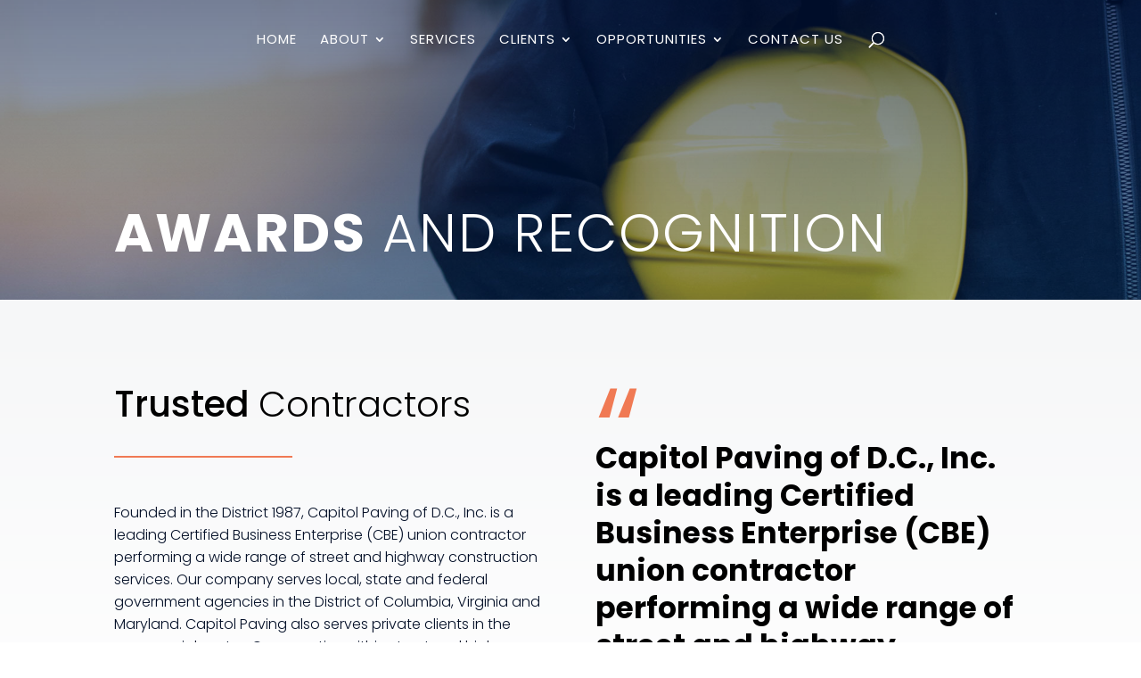

--- FILE ---
content_type: text/css
request_url: https://capitolpaving.com/wp-content/et-cache/559/et-divi-dynamic-559-late.css?ver=1766534019
body_size: -139
content:
@font-face{font-family:ETmodules;font-display:block;src:url(//capitolpaving.com/wp-content/themes/Divi/core/admin/fonts/modules/all/modules.eot);src:url(//capitolpaving.com/wp-content/themes/Divi/core/admin/fonts/modules/all/modules.eot?#iefix) format("embedded-opentype"),url(//capitolpaving.com/wp-content/themes/Divi/core/admin/fonts/modules/all/modules.woff) format("woff"),url(//capitolpaving.com/wp-content/themes/Divi/core/admin/fonts/modules/all/modules.ttf) format("truetype"),url(//capitolpaving.com/wp-content/themes/Divi/core/admin/fonts/modules/all/modules.svg#ETmodules) format("svg");font-weight:400;font-style:normal}

--- FILE ---
content_type: text/css
request_url: https://capitolpaving.com/wp-content/et-cache/559/et-core-unified-deferred-559.min.css?ver=1766534019
body_size: 465
content:
div.et_pb_section.et_pb_section_0{background-image:linear-gradient(180deg,rgba(0,25,76,0.54) 0%,rgba(0,69,160,0.27) 100%),url(https://capitolpaving.com/wp-content/uploads/2020/02/construction-21.jpg)!important}.et_pb_section_0.et_pb_section{padding-bottom:0px}.et_pb_row_0.et_pb_row{margin-top:10vh!important;margin-right:auto!important;margin-left:auto!important}.et_pb_text_0 h1{font-weight:300;text-transform:uppercase;font-size:60px;letter-spacing:2px;text-align:left}.et_pb_text_0 h2{font-weight:300;text-transform:uppercase;font-size:22px;letter-spacing:2px}.et_pb_text_0 h3,.et_pb_text_1 h3,.et_pb_text_5 h3{font-weight:300;text-transform:uppercase;letter-spacing:1px;line-height:1.2em}div.et_pb_section.et_pb_section_1{background-image:linear-gradient(180deg,#f6f7f8 0%,#ffffff 100%)!important}.et_pb_text_1 h2,.et_pb_text_5 h2{font-size:40px}.et_pb_text_1,.et_pb_text_5{padding-top:20px!important}.et_pb_divider_0{width:200px}.et_pb_divider_0:before{border-top-color:#f07a54;border-top-width:2px}.et_pb_text_3.et_pb_text{color:#f07a54!important}.et_pb_text_3{line-height:1em;font-size:150px;line-height:1em;margin-bottom:-70px!important}.et_pb_text_4.et_pb_text{color:#000000!important}.et_pb_text_4{line-height:1.3em;font-weight:700;font-size:33px;line-height:1.3em}.et_pb_image_0{text-align:left;margin-left:0}.et_pb_row_4,.et_pb_row_5{background-image:linear-gradient(180deg,rgba(0,69,160,0.87) 0%,rgba(0,25,76,0.92) 100%),url(http://capitolpaving.com/wp-content/uploads/2020/01/boim-bKxW90z8f5w-unsplash-1.jpg)}.et_pb_row_4.et_pb_row{padding-top:6%!important;padding-right:5%!important;padding-bottom:6%!important;padding-left:5%!important}.et_pb_row_5.et_pb_row{padding-top:6%!important;padding-right:5%!important;padding-bottom:6%!important;padding-left:5%!important;padding-top:6%;padding-right:5%;padding-bottom:6%;padding-left:5%}.et_pb_blurb_0.et_pb_blurb .et_pb_module_header,.et_pb_blurb_0.et_pb_blurb .et_pb_module_header a{font-size:28px}.et_pb_blurb_0.et_pb_blurb{font-weight:600;font-size:20px;margin-top:20px!important}.et_pb_blurb_0 .et_pb_main_blurb_image .et_pb_only_image_mode_wrap,.et_pb_blurb_0 .et_pb_main_blurb_image .et-pb-icon{border-radius:100% 100% 100% 100%;overflow:hidden;padding-top:8px!important;padding-right:8px!important;padding-bottom:8px!important;padding-left:8px!important;background-color:#f07a54}.et_pb_blurb_0 .et-pb-icon{font-size:25px;color:#00194c;font-family:ETmodules!important;font-weight:400!important}.et_pb_text_6 h3{font-size:45px;color:#ffffff!important;text-align:center}.et_pb_button_0_wrapper{margin-top:30px!important}body #page-container .et_pb_section .et_pb_button_0{color:#ffffff!important;border-color:#f07a54;font-size:16px;font-weight:700!important}body #page-container .et_pb_section .et_pb_button_0:after{font-size:1.6em}body.et_button_custom_icon #page-container .et_pb_button_0:after{font-size:16px}.et_pb_button_0,.et_pb_button_0:after{transition:all 300ms ease 0ms}@media only screen and (max-width:980px){.et_pb_image_0 .et_pb_image_wrap img{width:auto}body #page-container .et_pb_section .et_pb_button_0:after{display:inline-block;opacity:0}body #page-container .et_pb_section .et_pb_button_0:hover:after{opacity:1}}@media only screen and (max-width:767px){.et_pb_text_0 h1{font-size:35px}.et_pb_image_0 .et_pb_image_wrap img{width:auto}body #page-container .et_pb_section .et_pb_button_0:after{display:inline-block;opacity:0}body #page-container .et_pb_section .et_pb_button_0:hover:after{opacity:1}}

--- FILE ---
content_type: text/css
request_url: https://capitolpaving.com/wp-content/et-cache/559/et-divi-dynamic-559-late.css
body_size: -233
content:
@font-face{font-family:ETmodules;font-display:block;src:url(//capitolpaving.com/wp-content/themes/Divi/core/admin/fonts/modules/all/modules.eot);src:url(//capitolpaving.com/wp-content/themes/Divi/core/admin/fonts/modules/all/modules.eot?#iefix) format("embedded-opentype"),url(//capitolpaving.com/wp-content/themes/Divi/core/admin/fonts/modules/all/modules.woff) format("woff"),url(//capitolpaving.com/wp-content/themes/Divi/core/admin/fonts/modules/all/modules.ttf) format("truetype"),url(//capitolpaving.com/wp-content/themes/Divi/core/admin/fonts/modules/all/modules.svg#ETmodules) format("svg");font-weight:400;font-style:normal}